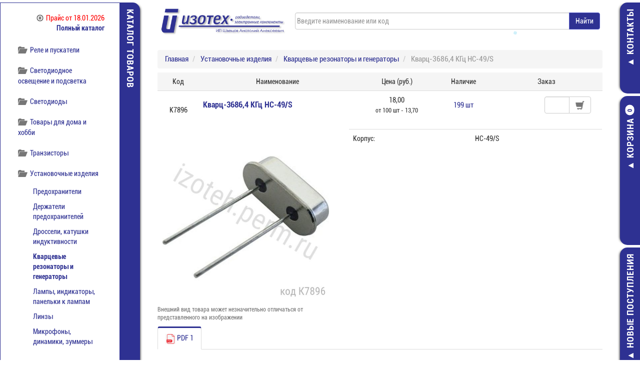

--- FILE ---
content_type: text/html
request_url: https://izoteh.perm.ru/default.asp?gr=64&kid=139&id=100007896
body_size: 27054
content:

<!DOCTYPE html>
<html lang="ru">
  <head>    
    <meta charset="windows-1251" />
    <meta http-equiv="X-UA-Compatible" content="IE=edge" />
    <meta name="viewport" content="width=device-width, initial-scale=1" />

    <title>Кварц-3686,4 КГц HC-49/S </title>
    
      <meta name="description" content="Кварц-3686,4 КГц HC-49/S  - фото, описание, технические характеристики, цена, наличие на складе в Перми" />
      <meta name="keywords" content="кварц 3686,4 кгц hc 49 s  кварцевые резонаторы и генераторы установочные изделия" />
    
    <meta name="yandex-verification" content="76961b84ab5e76da" />
    <meta name="wot-verification" content="c1e3ee155b3007a96562" />
	<meta name="Access-Control-Allow-Origin" content="*" />
    <meta name="Access-Control-Allow-Headers" content="*" />
    
      <link rel="canonical" href="https://izoteh.perm.ru/default.asp?gr=64&kid=139&id=100007896"/>
    
	<link rel="icon" href="favicon.svg" type="image/svg+xml">
    <link rel="stylesheet" type="text/css" href="css/bootstrap.min.css" />    
    <link rel="stylesheet" type="text/css" href="css/bootstrap-slider.min.css" />
    <link rel="stylesheet" type="text/css" href="css/style.min.css?v=4.11" />    
    
    <!--[if lt IE 9]>
      <script defer src="https://oss.maxcdn.com/libs/html5shiv/3.7.0/html5shiv.js"></script>
      <script defer src="https://oss.maxcdn.com/libs/respond.js/1.4.2/respond.min.js"></script>
    <![endif]-->
    <script defer src="js/jquery-3.3.1.min.js"></script>
    <script defer src="js/bootstrap.min.js"></script>
    <script defer src="js/jasny-bootstrap.min.js"></script>
    <script defer src="js/jquery.mousewheel.min.js"></script>
    <script defer src="js/jquery.jcarousel.min.js"></script>    
    <script defer src="js/bootstrap-slider.min.js"></script>
    
      <script defer src="js/jquery.gdocsviewer.min.js?v=1.1"></script>
    	
    <script defer src="js/JScript.min.js?v=3.72"></script>	
  </head>
  <body>
    <div id="main">
      <div id="left-sidebar">
  <div id="left-sidebar-1">
    <div id="left-sidebar-1_inner">
      <div class="container-flud">
	    <div class="price">
          <a href="./sklad/Sklad_izoteh.xls" download><img class="icon" data-src="images/download-gray.png" alt="" style="padding-right:5px;margin-top:-3px">Прайс<span>&nbsp;от&nbsp;18.01.2026</span></a>
        </div>
        <div class="row">
          <div class='col-xs-12 text-right'>
            <a href='default.asp?m=2'><b>Полный каталог</b></a>
          </div>
          <div class="col-xs-12">
            <ul id='menu'>
              <li><h5><img class='icon' data-src='images/folder-open-gray.png' alt='' style='padding-right:5px;margin-top:-3px' />Диоды</h5><ul><li><a href='default.asp?gr=62&kid=342'>Стабилитроны импортные</a></li><li><a href='default.asp?gr=62&kid=142'>Диоды импортные</a></li><li><a href='default.asp?gr=62&kid=130'>Диоды отечественные</a></li><li><a href='default.asp?gr=62&kid=231'>Силовые диоды отечественные</a></li><li><a href='default.asp?gr=62&kid=349'>Силовые модули отечественные</a></li></ul></li><li><h5><img class='icon' data-src='images/folder-open-gray.png' alt='' style='padding-right:5px;margin-top:-3px' />Индикаторы и дисплеи</h5><ul><li><a href='default.asp?gr=300000005&kid=232'>Жидкокристаллические индикаторы</a></li></ul></li><li><h5><img class='icon' data-src='images/folder-open-gray.png' alt='' style='padding-right:5px;margin-top:-3px' />Инструмент</h5><ul><li><a href='default.asp?gr=77&kid=400'>Бокорезы, Пассатижи, Плоскогубцы</a></li><li><a href='default.asp?gr=77&kid=364'>Инструмент для обжима и обработки кабеля</a></li><li><a href='default.asp?gr=77&kid=176'>Инструмент специальный</a></li><li><a href='default.asp?gr=77&kid=375'>Наборы инструментов</a></li><li><a href='default.asp?gr=77&kid=402'>Отвертки</a></li><li><a href='default.asp?gr=77&kid=401'>Пинцеты</a></li></ul></li><li><h5><img class='icon' data-src='images/folder-open-gray.png' alt='' style='padding-right:5px;margin-top:-3px' />Источники питания</h5><ul><li><a href='default.asp?gr=300000007&kid=339'>AC-DC преобразователи напряжения</a></li><li><a href='default.asp?gr=300000007&kid=300000020'>DC-DC преобразователи напряжения</a></li><li><a href='default.asp?gr=300000007&kid=300000017'>Аксессуары для источников питания</a></li><li><a href='default.asp?gr=300000007&kid=300000013'>Источники постоянного тока</a></li></ul></li><li><h5><img class='icon' data-src='images/folder-open-gray.png' alt='' style='padding-right:5px;margin-top:-3px' />Кабельная продукция</h5><ul><li><a href='default.asp?gr=81&kid=284'>Провода и кабели</a></li><li><a href='default.asp?gr=81&kid=285'>Шлейф</a></li></ul></li><li><h5><img class='icon' data-src='images/folder-open-gray.png' alt='' style='padding-right:5px;margin-top:-3px' />Книги</h5><ul><li><a href='default.asp?gr=66&kid=140'>Книги и справочники по радиоэлектронике</a></li></ul></li><li><h5><img class='icon' data-src='images/folder-open-gray.png' alt='' style='padding-right:5px;margin-top:-3px' />Коммутация импортная</h5><ul><li><a href='default.asp?gr=71&kid=179'>Аудио и видео разъемы и переходники</a></li><li><a href='default.asp?gr=71&kid=167'>Вентиляторы</a></li><li><a href='default.asp?gr=71&kid=165'>Выключатели, тумблеры, кнопки</a></li><li><a href='default.asp?gr=71&kid=181'>Джамперы, тестовые зажимы</a></li><li><a href='default.asp?gr=71&kid=163'>Клеммники</a></li><li><a href='default.asp?gr=71&kid=306'>Клеммники WIELAND</a></li><li><a href='default.asp?gr=71&kid=162'>Клеммы, наконечники, тип 'Banana'</a></li><li><a href='default.asp?gr=71&kid=170'>Крепеж для кабеля</a></li><li><a href='default.asp?gr=71&kid=203'>Кроссы и патч-панели</a></li><li><a href='default.asp?gr=71&kid=172'>Панели под микросхемы</a></li><li><a href='default.asp?gr=71&kid=177'>Переходники</a></li><li><a href='default.asp?gr=71&kid=166'>Разъемы 220В</a></li><li><a href='default.asp?gr=71&kid=153'>Разъемы CENTRONICS, TELCO</a></li><li><a href='default.asp?gr=71&kid=159'>Разъемы DIN 41612</a></li><li><a href='default.asp?gr=71&kid=152'>Разъёмы D-SUB, корпуса</a></li><li><a href='default.asp?gr=71&kid=155'>Разъемы IDC, IDM, BH, DIP</a></li><li><a href='default.asp?gr=71&kid=371'>Разъемы MD и МС</a></li><li><a href='default.asp?gr=71&kid=238'>Разъемы USB, IEEE, переходники</a></li><li><a href='default.asp?gr=71&kid=154'>Разъемы V35, Z-Pack</a></li><li><a href='default.asp?gr=71&kid=312'>Разъемы для сотовых телефонов</a></li><li><a href='default.asp?gr=71&kid=158'>Разъемы для штырьевых соединителей</a></li><li><a href='default.asp?gr=71&kid=175'>Разъемы и переходники высокочастотные</a></li><li><a href='default.asp?gr=71&kid=164'>Разъемы круглые</a></li><li><a href='default.asp?gr=71&kid=161'>Разъемы низковольтного питания</a></li><li><a href='default.asp?gr=71&kid=384'>Разъемы силовые</a></li><li><a href='default.asp?gr=71&kid=160'>Слоты и краевые разъемы</a></li><li><a href='default.asp?gr=71&kid=219'>Считыватели карт</a></li><li><a href='default.asp?gr=71&kid=174'>Телефонные и RJ 45 шнуры и переходники</a></li><li><a href='default.asp?gr=71&kid=173'>Телефонные разъемы и RJ-45</a></li><li><a href='default.asp?gr=71&kid=369'>Шнуры и переходники SCSI</a></li><li><a href='default.asp?gr=71&kid=178'>Шнуры, кабели</a></li><li><a href='default.asp?gr=71&kid=156'>Штыревые соединители</a></li></ul></li><li><h5><img class='icon' data-src='images/folder-open-gray.png' alt='' style='padding-right:5px;margin-top:-3px' />Коммутация отечественная</h5><ul><li><a href='default.asp?gr=65&kid=317'>Блоки зажимов, колодки</a></li><li><a href='default.asp?gr=65&kid=218'>Герконы</a></li><li><a href='default.asp?gr=65&kid=201'>Переключатели, кнопки, тумблеры</a></li><li><a href='default.asp?gr=65&kid=137'>Соединители, разъемы</a></li></ul></li><li><h5><img class='icon' data-src='images/folder-open-gray.png' alt='' style='padding-right:5px;margin-top:-3px' />Компоненты беспроводной связи</h5><ul><li><a href='default.asp?gr=300000003&kid=356'>Модули/Модемы</a></li><li><a href='default.asp?gr=300000003&kid=440'>Аксессуары</a></li><li><a href='default.asp?gr=300000003&kid=280'>Антенны</a></li></ul></li><li><h5><img class='icon' data-src='images/folder-open-gray.png' alt='' style='padding-right:5px;margin-top:-3px' />Конденсаторы</h5><ul><li><a href='default.asp?gr=63&kid=132'>Конденсаторы постоянные</a></li><li><a href='default.asp?gr=63&kid=150'>ЧИП конденсаторы</a></li><li><a href='default.asp?gr=63&kid=475'>Конденсаторы керамические</a></li><li><a href='default.asp?gr=63&kid=133'>Конденсаторы переменные</a></li><li><a href='default.asp?gr=63&kid=476'>Конденсаторы полимерные</a></li><li><a href='default.asp?gr=63&kid=417'>Конденсаторы пусковые</a></li><li><a href='default.asp?gr=63&kid=200'>Точные конденсаторы К71-7</a></li></ul></li><li><h5><img class='icon' data-src='images/folder-open-gray.png' alt='' style='padding-right:5px;margin-top:-3px' />Корпусные изделия</h5><ul><li><a href='default.asp?gr=394&kid=397'>Короба для кабеля</a></li><li><a href='default.asp?gr=394&kid=398'>Корпуса для батареек</a></li><li><a href='default.asp?gr=394&kid=395'>Корпуса для РЭА</a></li><li><a href='default.asp?gr=394&kid=396'>Лотки и кассетницы</a></li></ul></li><li><h5><img class='icon' data-src='images/folder-open-gray.png' alt='' style='padding-right:5px;margin-top:-3px' />Материалы и комплектующие</h5><ul><li><a href='default.asp?gr=69&kid=149'>Материалы для пайки</a></li><li><a href='default.asp?gr=69&kid=443'>Изоляционные материалы</a></li><li><a href='default.asp?gr=69&kid=194'>Метизы</a></li><li><a href='default.asp?gr=69&kid=256'>Стеклотекстолит</a></li><li><a href='default.asp?gr=69&kid=431'>Трубка ПВХ и силиконовая</a></li><li><a href='default.asp?gr=69&kid=209'>Трубка термоусадочная</a></li><li><a href='default.asp?gr=69&kid=444'>Химия</a></li></ul></li><li><h5><img class='icon' data-src='images/folder-open-gray.png' alt='' style='padding-right:5px;margin-top:-3px' />Микросхемы</h5><ul><li><a href='default.asp?gr=1&kid=141'>Микросхемы импортные</a></li><li><a href='default.asp?gr=1&kid=90'>Микросхемы отечественные 3 разр.</a></li><li><a href='default.asp?gr=1&kid=111'>Микросхемы отечественные 4 разр.</a></li></ul></li><li><h5><img class='icon' data-src='images/folder-open-gray.png' alt='' style='padding-right:5px;margin-top:-3px' />Оптоэлектроника</h5><ul><li><a href='default.asp?gr=300000014&kid=341'>Оптопары импортные</a></li><li><a href='default.asp?gr=300000014&kid=223'>Оптопары отечественные</a></li></ul></li><li><h5><img class='icon' data-src='images/folder-open-gray.png' alt='' style='padding-right:5px;margin-top:-3px' />Паяльное оборудование</h5><ul><li><a href='default.asp?gr=83&kid=295'>Антистатика</a></li><li><a href='default.asp?gr=83&kid=292'>Жала и насадки</a></li><li><a href='default.asp?gr=83&kid=405'>Комплектующие к паяльным станциям</a></li><li><a href='default.asp?gr=83&kid=291'>Паяльники, термофены</a></li><li><a href='default.asp?gr=83&kid=290'>Паяльные станции</a></li></ul></li><li><h5><img class='icon' data-src='images/folder-open-gray.png' alt='' style='padding-right:5px;margin-top:-3px' />Приборы</h5><ul><li><a href='default.asp?gr=68&kid=233'>Датчики</a></li><li><a href='default.asp?gr=68&kid=435'>Измерители R, L, C</a></li><li><a href='default.asp?gr=68&kid=442'>Измерительные головки</a></li><li><a href='default.asp?gr=68&kid=351'>Источники питания лабораторные</a></li><li><a href='default.asp?gr=68&kid=429'>Клещи электроизмерительные</a></li><li><a href='default.asp?gr=68&kid=433'>Мультиметры, тестеры и аксессуары</a></li><li><a href='default.asp?gr=68&kid=438'>Оптические приспособления</a></li><li><a href='default.asp?gr=68&kid=406'>Осциллографы и аксессуары</a></li><li><a href='default.asp?gr=68&kid=408'>Приборы для измерения неэлектрических величин</a></li><li><a href='default.asp?gr=68&kid=437'>Промышленная автоматика</a></li><li><a href='default.asp?gr=68&kid=213'>Средства разработки и отладки</a></li></ul></li><li><h5><img class='icon' data-src='images/folder-open-gray.png' alt='' style='padding-right:5px;margin-top:-3px' />Резисторы</h5><ul><li><a href='default.asp?gr=70&kid=151'>Постоянные резисторы до 2 Вт</a></li><li><a href='default.asp?gr=70&kid=258'>Постоянные резисторы от 2 Вт</a></li><li><a href='default.asp?gr=70&kid=206'>Прецизионные резисторы</a></li><li><a href='default.asp?gr=70&kid=100000002'>ЧИП резисторные сборки</a></li><li><a href='default.asp?gr=70&kid=186'>ЧИП резисторы</a></li><li><a href='default.asp?gr=70&kid=228'>Варисторы</a></li><li><a href='default.asp?gr=70&kid=183'>Переменные резисторы</a></li><li><a href='default.asp?gr=70&kid=204'>Резисторные сборки</a></li><li><a href='default.asp?gr=70&kid=185'>Термоконтакторы, термисторы, термопары</a></li><li><a href='default.asp?gr=70&kid=184'>Терморезисторы</a></li><li><a href='default.asp?gr=70&kid=216'>Фоторезисторы</a></li></ul></li><li><h5><img class='icon' data-src='images/folder-open-gray.png' alt='' style='padding-right:5px;margin-top:-3px' />Реле и пускатели</h5><ul><li><a href='default.asp?gr=300000009&kid=230'>Реле импортные</a></li><li><a href='default.asp?gr=300000009&kid=138'>Реле отечественные</a></li></ul></li><li><h5><img class='icon' data-src='images/folder-open-gray.png' alt='' style='padding-right:5px;margin-top:-3px' />Светодиодное освещение и подсветка</h5><ul><li><a href='default.asp?gr=376&kid=412'>Светодиодные ленты, линейки, модули</a></li><li><a href='default.asp?gr=376&kid=300000023'>Автомобильное светодиодное освещение</a></li><li><a href='default.asp?gr=376&kid=300000028'>Аксесcуары для светодиодных лент</a></li><li><a href='default.asp?gr=376&kid=380'>Лампы, светильники светодиодные</a></li><li><a href='default.asp?gr=376&kid=378'>Сигнальные и осветительные модули</a></li><li><a href='default.asp?gr=376&kid=445'>Украшения светодиодные</a></li><li><a href='default.asp?gr=376&kid=423'>Фонари светодиодные</a></li></ul></li><li><h5><img class='icon' data-src='images/folder-open-gray.png' alt='' style='padding-right:5px;margin-top:-3px' />Светодиоды</h5><ul><li><a href='default.asp?gr=300000015&kid=377'>Светодиоды выводные</a></li><li><a href='default.asp?gr=300000015&kid=300000025'>ЧИП светодиоды</a></li><li><a href='default.asp?gr=300000015&kid=300000001'>Вторичная оптика</a></li><li><a href='default.asp?gr=300000015&kid=415'>Держатели для светодиодов</a></li><li><a href='default.asp?gr=300000015&kid=300000024'>Мощные светодиоды</a></li><li><a href='default.asp?gr=300000015&kid=416'>Печатные платы для мощных светодиодов</a></li><li><a href='default.asp?gr=300000015&kid=381'>Светодиодные индикаторы</a></li></ul></li><li><h5><img class='icon' data-src='images/folder-open-gray.png' alt='' style='padding-right:5px;margin-top:-3px' />Товары для дома и хобби</h5><ul><li><a href='default.asp?gr=84&kid=305'>Мастер Кит</a></li><li><a href='default.asp?gr=84&kid=436'>Бытовая электроника</a></li><li><a href='default.asp?gr=84&kid=420'>Запчасти для р/у моделей</a></li><li><a href='default.asp?gr=84&kid=421'>Конструкторы / Компоненты робототехники</a></li><li><a href='default.asp?gr=84&kid=422'>Магниты</a></li></ul></li><li><h5><img class='icon' data-src='images/folder-open-gray.png' alt='' style='padding-right:5px;margin-top:-3px' />Транзисторы</h5><ul><li><a href='default.asp?gr=61&kid=143'>Транзисторы импортные</a></li><li><a href='default.asp?gr=61&kid=129'>Транзисторы отечественные</a></li></ul></li><li id='64'><h5><img class='icon' data-src='images/folder-open-gray.png' alt='' style='padding-right:5px;margin-top:-3px' />Установочные изделия</h5><ul class='active'><li><a href='default.asp?gr=64&kid=136'>Предохранители</a></li><li><a href='default.asp?gr=64&kid=261'>Держатели предохранителей</a></li><li><a href='default.asp?gr=64&kid=245'>Дроссели, катушки индуктивности</a></li><li class='active'><a href='default.asp?gr=64&kid=139'>Кварцевые резонаторы и генераторы</a></li><li><a href='default.asp?gr=64&kid=135'>Лампы,  индикаторы,  панельки к лампам</a></li><li><a href='default.asp?gr=64&kid=264'>Линзы</a></li><li><a href='default.asp?gr=64&kid=246'>Микрофоны, динамики, зуммеры</a></li><li><a href='default.asp?gr=64&kid=265'>Радиаторы, охладители</a></li><li><a href='default.asp?gr=64&kid=296'>Радиолампы</a></li><li><a href='default.asp?gr=64&kid=266'>Разрядники</a></li><li><a href='default.asp?gr=64&kid=267'>Ручки</a></li><li><a href='default.asp?gr=64&kid=240'>Трансформаторы</a></li><li><a href='default.asp?gr=64&kid=239'>Ферриты</a></li><li><a href='default.asp?gr=64&kid=281'>Электродвигатели</a></li></ul></li><li><h5><img class='icon' data-src='images/folder-open-gray.png' alt='' style='padding-right:5px;margin-top:-3px' />Элементы питания</h5><ul><li><a href='default.asp?gr=73&kid=191'>Батарейки</a></li><li><a href='default.asp?gr=73&kid=190'>Аккумуляторы</a></li><li><a href='default.asp?gr=73&kid=212'>Аккумуляторы необслуживаемые</a></li><li><a href='default.asp?gr=73&kid=196'>Зарядные устройства</a></li><li><a href='default.asp?gr=73&kid=225'>Литиевые элементы</a></li><li><a href='default.asp?gr=73&kid=241'>Фото и спецэлементы</a></li></ul></li>
            </ul>
          </div>
          <div class='col-xs-12 text-right'>
            <a href='default.asp?m=2'><b>Полный каталог</b></a>
          </div>
        </div>
      </div>
    </div>
    <div id="left-sidebar-1_header">
      <h3>КАТАЛОГ ТОВАРОВ</h3>
      <div class="arrow"></div>
    </div>
    <div id="left-sidebar-1_click" class="clearfix"></div>
  </div>
</div>
<div id="right-sidebar">
  <div id="right-sidebar-1">
    <div id="right-sidebar-1_inner">
      <div class="container-flud">
        <div class="row">
          <div class="col-xs-12">
            <p>
              <img class="icon text-left" data-src="images/phone-gray.png" alt="" />
              (342)&nbsp;205&ndash;59&ndash;01<br />
              ул.Дзержинского, д.1, корпус&nbsp;60 Б<br />
              пн-пт: с 8:30 до 17:30<br />
              <img class="icon" data-src="images/card.jpg" title="Оплата банковской картой" style="padding-right:5px" /><img class="icon" data-src="images/cash.jpg" title="Оплата наличными" style="padding-right:5px" /><img class="icon" data-src="images/bank.jpg" title="Безналичный расчет" style="padding-right:5px" /><img class="icon" data-src="images/online.jpg" title="Онлайн оплата" />
            </p>
          </div>		  
          <div class="col-xs-10">
            <p><a href="default.asp?m=4"><b>Показать все контакты</b></a></p>
          </div>
          <div class="col-xs-2">
            <a href="mailto:sale@izoteh.perm.ru"><img class="icon text-right" data-src="images/mail-gray.png" alt="" /></a>
          </div>
        </div>
      </div>
    </div>
    <div id="right-sidebar-1_header"><h3>КОНТАКТЫ</h3></div>
    <div id="right-sidebar-1_click" class="clearfix"></div>
  </div>
  <div id="right-sidebar-2">
    <div id="right-sidebar-2_inner">
      <div class="container-flud">
        <div class="row">
          
            <div class="col-xs-12 text-center">
              <a href="default.asp?m=8" class="btn btn-default">
                <img class='icon' data-src='images/cart-gray.png' alt='' />
                
                <b id="inCart">Ваша корзина пуста</b>
              </a>
            </div>          
          
          <div class="col-xs-12 padding"></div>
          <div class="col-xs-12">
            
              <form class="form-horizontal" role="form" action="default.asp?m=13" method="post">
                <div class="form-group">
                  <label for="inputEmail" class="col-xs-12 col-sm-3 control-label">Email:</label>
                  <div class="col-xs-12 col-sm-9">
                    <input type="email" name="email" class="form-control" id="inputEmail" placeholder="Email" maxlength="60" onkeyup="return premail(this);" onchange="return premail(this);" />
                  </div>
                </div>
                <div class="form-group">
                  <label for="inputPassword" class="col-xs-12 col-sm-3 control-label">Пароль:</label>
                  <div class="col-xs-12 col-sm-9">
                    <input type="password" name="password" class="form-control" id="inputPassword" placeholder="Пароль" maxlength="60" />
                  </div>
                </div>
                <div class="form-group">
                  <div class="col-xs-12 col-sm-offset-1 col-sm-6">
                    <a href="default.asp?m=11" class="btn btn-link" ><b>Регистрация</b></a>
                  </div>
                  <div class="col-xs-12 col-sm-5">
                    <button class="btn btn-primary" name="Action" value="UserAuthentification">Войти</button>
                  </div>
                </div>
              </form>
            
          </div>
        </div>
      </div>
    </div>
    <div id="right-sidebar-2_header">
      <h3>КОРЗИНА<span id="inCartDbl" class="badge">0</span></h3>
    </div>
    <div id="right-sidebar-2_click" class="clearfix"></div>
  </div>
  <div id="right-sidebar-3">
    <div id="right-sidebar-3_inner">
      <div class='wrapper'>
        <div class='jcarousel-wrapper'>
          <div class='jcarousel'>
            <ul id="latest" style="height:220px;"></ul>
          </div>
          <a href='#' class='jcarousel-control-prev'><img data-src="images/chevron-left-gray.png" alt="" /></a>
          <a href='#' class='jcarousel-control-next'><img data-src="images/chevron-right-gray.png" alt="" /></a>
        </div>
      </div>
      <div class="text-right"><a href='default.asp?m=3'><b>Все поступления</b></a></div>
    </div>
    <div id="right-sidebar-3_header"><h3>НОВЫЕ ПОСТУПЛЕНИЯ</h3></div>
    <div id="right-sidebar-3_click" class="clearfix"></div>
  </div>
  <div id="right-sidebar-4">
    <div id="right-sidebar-4_inner">
      <div class='wrapper'>
        <div class='jcarousel-wrapper'>
          <div class='jcarousel'>
            <ul id="sales" style="height:320px;"></ul>
          </div>
          <a href='#' class='jcarousel-control-prev'><img data-src="images/chevron-left-gray.png" alt="" /></a>
          <a href='#' class='jcarousel-control-next'><img data-src="images/chevron-right-gray.png" alt="" /></a>
        </div>
      </div>
      <div class="text-right"><a href='default.asp?m=6'><b>Все предложения</b></a></div>
    </div>
    <div id="right-sidebar-4_header"><h3>ЦЕНА СНИЖЕНА</h3></div>
    <div id="right-sidebar-4_click" class="clearfix"></div>
  </div>
</div>
<div id="header" class="container-fluid">  
  <div class="logo">
    <a href="/"><img alt="Радиодетали и электронные компоненты - Изотех" data-src="images/Logo_Izoteh.png" title="Изотех - Радиодетали электронные компоненты" /></a>
  </div>
  <div class="search">
    <form action="default.asp">
      <div class="input-group">
        <input id="search" autocomplete="off" class="form-control" name="search" type="text" maxlength="50" placeholder="Введите наименование или код" value="" />
        <div id="box" style="display:none;"></div>
        <span class="input-group-btn">
          <input type="submit" title="Начать поиск" value="Найти" class="btn btn-primary" />
        </span>
      </div>
    </form>
  </div>
</div>
<div id="content" class="container-fluid">
  <!--<div class="bg-danger padding">
    <b style="color:red">Внимание! 14 марта (пятница) работаем с 8:30 до 16:00. В остальные дни без изменений.</b>
  </div>
  <div class="padding"></div>-->
  <div class="row">
    <div class="col-xs-12">
      
        <ol itemscope itemtype="http://schema.org/BreadcrumbList" class="breadcrumb">
          <li itemprop="itemListElement" itemscope itemtype="http://schema.org/ListItem">
            <a itemprop="item" href="default.asp">
              <span itemprop="name">Главная</span>
            </a>
            <meta itemprop="position" content="1" />
          </li>
          <li itemprop="itemListElement" itemscope itemtype="http://schema.org/ListItem">
            <a itemprop="item" href="default.asp?gr=64">
              <span itemprop="name">Установочные изделия</span>
            </a>
            <meta itemprop="position" content="2" />
          </li>
          <li itemprop="itemListElement" itemscope itemtype="http://schema.org/ListItem">
            <a itemprop="item" href="default.asp?gr=64&amp;kid=139">
              <span itemprop="name">Кварцевые резонаторы и генераторы</span>
            </a>
            <meta itemprop="position" content="3" />
          </li>
          <li itemprop="itemListElement" itemscope itemtype="http://schema.org/ListItem" class="active">
            <!--<a itemprop="item" href="default.asp?gr=64&amp;kid=139&amp;id=100007896">-->
              <span itemprop="name">Кварц-3686,4 КГц  HC-49/S  </span>
            <!--</a>-->
            <meta itemprop="position" content="4" />
          </li>
        </ol>		
        
    <div itemscope itemtype="http://schema.org/Product" class="hidden">
      <div itemprop="name">Кварц-3686,4 КГц  HC-49/S  </div>
      <div itemprop="category">Установочные изделия / Кварцевые резонаторы и генераторы</div>
      <img src='https://izoteh.perm.ru/GoodsRes/images/img100007896_18425.jpg' alt='Кварц-3686,4 КГц  HC-49/S ' itemprop='image' />
          <div itemprop="offers" itemscope itemtype="http://schema.org/AggregateOffer">
            <span itemprop="lowPrice">18.00</span>
            <span itemprop="priceCurrency">RUR</span>
            <span itemprop="availability">В наличии</span>
          </div>
        <div itemprop='description'>Фото, описание, технические характеристики, цены и наличие на складе</div>
    </div>
  
  <table class="table catalog">
    <thead>
      <tr class="tableName">
        <td class="text-center hidden-xs">Код</td>
        <td class="text-center hidden-xs">Наименование</td>
        <td class="text-center hidden-xs">Цена (руб.)</td>
        <td class="text-center hidden-xs">Наличие</td>
        <td class="text-center hidden-xs">Заказ</td>
        <td colspan="5" class="visible-xs">
          <h2>
            <b>Кварц-3686,4 КГц  HC-49/S </b><br/> 
          </h2>
        </td>
      </tr>
    </thead>
    <tbody>
      <tr class=" visible-xs">
        <td colspan="4" class="visible-xs">
          <table class="table table-hover">
            <tbody>
              <tr class="">
                <td class="text-center">Код:</td>
                <td class="text-center">К7896</td>
              </tr>
              <tr class="">
                <td class="text-center">Цена:</td>
                <td class="text-center" title=""><span class='text-nowrap'>18,00</span><br /><span class='text-nowrap small'>от 100 шт - 13,70</span></td>
              </tr>
              <tr class="">
                <td class="text-center">Наличие:</td>
                <td class="text-center text-nowrap" style="color:#2e3192">199&nbsp;шт</td>
              </tr>
            </tbody>
          </table>
        </td>
      </tr>
      <tr class="">
        <td class="text-center hidden-xs"><br>К7896</td>
        <td class="name hidden-xs">
		  
		    <h1><b>Кварц-3686,4 КГц  HC-49/S </b><br/><span style="color:#333"> </span></h1>
		  
        </td>
        <td class="text-center hidden-xs" title=""><span class='text-nowrap'>18,00</span><br /><span class='text-nowrap small'>от 100 шт - 13,70</span></td>
        <td class="text-center hidden-xs" style="color:#2e3192">199&nbsp;шт</td>
        <td class="text-right text-nowrap">
		  
		    <form id="id-100007896" method="POST" action="javascript:void(null);" onsubmit="addToCart();" class="form form-inline addToCart col-md-12">
		  
            <input type="hidden" name="GoodId" value="100007896" />
            <input type="hidden" name="SessionID" value="" />
            <div class="input-group">
              <input class="form-control quantity" type="text" name="quan" maxlength="4" size="4" onkeyup="return proverka(this);" onchange="return proverka(this);" />
              <span class='input-group-btn'>
                <button class="btn btn-default" type="submit"><img data-src="images/cart-gray.png" height='18' class="hidden-xs" alt="" /><span class="visible-xs"><img data-src="images/cart-gray.png" alt="" height="18" />&nbsp;Добавить в корзину</span></button>
              </span>
            </div>
          </form>
          
        </td>
      </tr>
    </tbody>
  </table>
  
  <div class="row">
    <div class='col-sm-5' itemscope itemtype='http://schema.org/ImageObject'><img class='zoomi' src='https://izoteh.perm.ru/GoodsRes/images/img100007896_18425.jpg' alt='Кварц-3686,4 КГц  HC-49/S ' title='Кварц-3686,4 КГц  HC-49/S ' itemprop='contentUrl' /><p style='font-size:smaller;color:#777'>Внешний вид товара может незначительно отличаться от представленного на изображении</p></div><div class='col-sm-7'>
    <table class="table table-hover">
      <tbody>
        
          <tr>
            <td>Корпус:</td>
            <td colspan="2">HC-49/S</td>
          </tr>
        
      </tbody>
    </table>
    </div>
  </div>
  <ul class='nav nav-tabs'><li class='active'><a href='#100007896_3494' data-toggle='tab'><img height='20' title='Технические характеристики и документация' src='images/pdf.png'>&nbsp;PDF&nbsp;1</a></li></ul><div class='tab-content'><div class='tab-pane active' id='100007896_3494'><div class='table-responsive'><object><embed src='/GoodsRes/100007896_3494.pdf#toolbar=0' width='100%' height='800' /></object></div></div></div>
    </div>
  </div>
  <!--noindex-->
    <div id="toTop"><b style="font-size:34px;text-decoration:none;">^</b><br />наверх</div>
  <!--/noindex-->
  <div id="modalWindow"></div>
</div><div id="footer" class="container-fluid">
  <div class="row">
    <div class="hidden-xs col-sm-1">
      <ul>
          <li>
              <a data-toggle="modal" data-target="#sout">СОУТ</a>
          </li>
      </ul>      
    </div>
    <div class="col-xs-4 col-sm-2">
      <a href="//vk.com/izoteh" target="_blank" title="Изотех Вконтакте" rel="nofollow"><img data-src="images/vk.png" alt="Изотех Вконтакте" title="Изотех Вконтакте" /></a>
	  <a href="//t.me/radiodetaliizoteh" target="_blank" title="Изотех Telegram" rel="nofollow"><img data-src="images/Telegram.png" alt="Изотех Telegram" title="Изотех Telegram" /></a>
    </div>
    <div class="hidden-xs col-sm-5 text-right">
      <img data-src="images/Logo_Izoteh_white.png" alt="Изотех" title="Изотех" />
    </div>
    <div class="col-xs-8 col-sm-4">
      <p>2010&nbsp;-&nbsp;2026&nbsp;&copy;&nbsp;ООО&nbsp;&laquo;Изотех&raquo;&nbsp;/ ИП&nbsp;Швецов&nbsp;Анатолий&nbsp;Алексеевич<br />
	  г.Пермь,&nbsp;ул.Дзержинского,&nbsp;д.1&nbsp;корпус&nbsp;60</p>
	</div>	
  </div>
</div>
<div class="modal fade" id="Agreement" tabindex="-1" role="dialog" aria-labelledby="AgreementModalLabel">
    <div class="modal-dialog modal-lg" role="document">
        <div class="modal-content">
            <div class="modal-header">
                <button type="button" class="close" data-dismiss="modal" aria-label="Close"><span aria-hidden="true">&times;</span></button>
                <h3 class="modal-title" id="AgreementModalLabel">ПОЛЬЗОВАТЕЛЬСКОЕ СОГЛАШЕНИЕ</h3>
            </div>
            <div class="modal-body">
                <p>Настоящий документ «Пользовательское соглашение» представляет собой предложение ООО «ИЗОТЕХ», заключить договор на изложенных ниже условиях Соглашения.</p>
                <p>1.Общие положения Пользовательского соглашения<br />
                    В настоящем документе и вытекающих или связанным с ним отношениях Сторон применяются следующие термины и определения:</p>
                <p>а) Платформа — программно-аппаратные средства, интегрированные с Сайтом Администрации;</p>
                <p>б) Пользователь — дееспособное физическое лицо, присоединившееся к настоящему Соглашению в собственном интересе либо выступающее от имени и в интересах представляемого им юридического лица.</p>
                <p>в) Сайт Администрации/ Сайт — интернет-сайты, размещенные в домене izoteh.perm.ru и его поддоменах.</p>
                <p>г) Сервис — комплекс услуг и лицензия, предоставляемые Пользователю с использованием Платформы.</p>
                <p>д) Соглашение — настоящее соглашение со всеми дополнениями и изменениями.</p>
                <p>Под Администрацией Сайта «ИЗОТЕХ» (ранее и далее – Администрация Сайта или Администрация) в настоящих Правилах и иных специальных документах, размещенных на Сайте, понимается Общество с ограниченной ответственностью «ИЗОТЕХ», юридическое лицо, созданное по законодательству Российской Федерации и зарегистрированное по адресу: 614990, г.Пермь, ул.Дзержинского, д.1, корп. 60, литер Б</p>
                <p>Использование Вами Сервиса любым способом и в любой форме в пределах его объявленных функциональных возможностей, включая:</p>
                <p>просмотр размещенных на Сайте материалов;</p>
                <p>регистрация и/или авторизация на Сайте;</p>
                <p>размещение или отображение на Сайте любых материалов, включая но не ограничиваясь такими как: тексты, гипертекстовые ссылки, изображения, аудио и видео- файлы, сведения и/или иная информация; создает договор на условиях настоящего Соглашения в соответствии с положениями ст.437 и 438 Гражданского кодекса Российской Федерации.</p>
                <p>Воспользовавшись любой из указанных выше возможностей по использованию Сервиса Вы подтверждаете, что:</p>
                <p>а) Ознакомились с условиями настоящего Соглашения в полном объеме до начала использования Сервиса.</p>
                <p>б) Принимаете все условия настоящего Соглашения в полном объеме без каких-либо изъятий и ограничений с вашей стороны и обязуетесь их соблюдать или прекратить использование Сервиса. Если вы не согласны с условиями настоящего Соглашения или не имеете права на заключение договора на их основе, Вам следует незамедлительно прекратить любое использование Сервиса.</p>
                <p>izoteh.perm.ru является веб-сервисом, предоставляющим посетителям возможность просматривать опубликованные для неограниченного круга лиц текстово-графические и видео материалы. Все существующие на данный момент службы, а также любое развитие их и/или добавление новых являются предметом настоящего Соглашения.</p>
                <p>2.Согласие с обработкой персональных данных<br />
                    Присоединяясь к условиям настоящего Соглашения, в соответствии с требованиями Федерального Закона РФ от 27.07.2006 № 152-ФЗ «О защите персональных данных», Вы даете согласие ООО «ИЗОТЕХ» (614990, г.Пермь, ул.Дзержинского, д.1, корп. 60, литер Б ) на обработку своих персональных данных. Вы подтверждаете, что ознакомлены с Политикой организации обработки персональных данных ООО «ИЗОТЕХ», расположенной по адресу: https://izoteh.perm.ru/Politics.asp </p>
                <p>Условия предоставления и обработки персональных данных:</p>
                <p>• Объем собираемых данных при посещении Сайта: файлы cookie, IP-адрес, используемый для посещения Сайта.</p>
                <p>• Объем дополнительно предоставляемых персональных данных при регистрации на Сайте: фамилия, имя, электронный почтовый адрес, номер телефона, адрес личного сайта или сайта работодателя.</p>
                <p>• Цель обработки персональных данных: идентификация пользователя при отправлении им вопроса, заказа обратного звонка или текстовой заявки на получение оферты посредством Сервиса, получение ответа на заданный вопрос, получение уведомлений, информационных рассылок и иной информации от Сайта.</p>
                <p>• Перечень действий с персональными данными: сбор, запись, обработка, корректировка, с использованием средств автоматизации, систематизация, накопление, хранение в электронном виде, извлечение, обезличивание, блокирование, удаление, уничтожение;</p>
                <p>• Срок хранения персональных данных: не менее одного года, либо до письменного отзыва субъектом персональных данных, направленного по адресу: 614990, г.Пермь, ул.Дзержинского, д.1, корп. 60, литер Б, ООО «ИЗОТЕХ».</p>
                <p>3.Права собственности<br />
                    Вы признаете и соглашаетесь с тем, что службы izoteh.perm.ru и все необходимые программы, связанные с ними, содержат конфиденциальную информацию, которая защищена законами об интеллектуальной собственности и прочими российскими и международными законами, а контент, предоставляемый Вам в процессе использования служб, защищен авторскими правами, торговыми марками, патентами и прочими соответствующими законами. Кроме случаев, специально оговоренных izoteh.perm.ru или его рекламодателями, Вы соглашаетесь не модифицировать, не продавать, не копировать и не распространять этот контент, базы данных и программы, целиком либо по частям.</p>
                <p>izoteh.perm.ru предоставляет Вам личное неисключительное и непередаваемое право использовать программное обеспечение, предоставляемое в службах, на одном компьютере, при условии, что ни Вы сами, ни любые иные лица при содействии с Вашей стороны не будут копировать или изменять программное обеспечение; создавать программы, производные от программного обеспечения; проникать в программное обеспечение с целью получения кодов программ; осуществлять продажу, уступку, сдачу в аренду, передачу третьим лицам в любой иной форме прав в отношении программного обеспечения служб, предоставленных Вам по Соглашения, а также модифицировать службы, в том числе с целью получения несанкционированного доступа к ним.</p>
                <p>4.Освобождение от ответственности и отказ от гарантий<br />
                    Вы понимаете и соглашаетесь с тем, что:</p>
                <p>Вы используете службы izoteh.perm.ru на Ваш собственный риск. Службы предоставляются «как есть». izoteh.perm.ru не принимает на себя никакой ответственности, в том числе и за соответствие службы цели пользователя;</p>
                <p>izoteh.perm.ru не гарантирует, что: службы будут соответствовать Вашим требованиям; службы будут предоставляться непрерывно, быстро, надежно и без ошибок; результаты, которые могут быть получены с использованием служб, будут точными и надежными; качество какого-либо продукта, услуги, информации и пр., полученного с использованием служб, будет соответствовать Вашим ожиданиям; все ошибки в программах будут исправлены;</p>
                <p>Любые материалы, полученные Вами с использованием служб izoteh.perm.ru, Вы можете использовать на свой собственный страх и риск, на Вас возлагается ответственность за любой ущерб, который может быть нанесен Вашему компьютеру и Вашим данным в результате загрузки этих материалов;</p>
                <p>Вы в полной мере осознаете и подтверждаете, что izoteh.perm.ru не несeт ответственности за любой прямой, косвенный, случайный, специальный, вытекающий или присужденный как наказание ущерб, включая, помимо прочего, упущенную выгоду, ущерб от использования, потерю данных или какие-либо другие нематериальные потери, ущерб репутации и иной ущерб (даже если izoteh.perm.ru был уведомлен о возможности такого ущерба), возникающий вследствие:</p>
                <p>использования или невозможности использования служб;</p>
                <p>изменения условий соглашения;</p>
                <p>в результате заключенных вами или третьими лицами сделок на основании сообщений и информации, полученных посредством служб izoteh.perm.ru;</p>
                <p>неуполномоченного доступа к вашим данным или изменения передаваемых вами или хранящихся на сервере данных;</p>
                <p>заявлений, публикаций или поведения любого лица, выраженного посредством служб izoteh.perm.ru;</p>
                <p>любого другого случая, имеющего отношение к оказываемым услугам.</p>
                <p>5.Условия использования материалов<br />
                    Любое использование материалов допускается только при соблюдении данных условий и при наличии активной прямой (без использования переадресации) гиперссылки на izoteh.perm.ru. Любое использование материалов izoteh.perm.ru допускается только с разрешения правообладателя. Под использованием понимается любое воспроизведение, распространение, доведение произведения до всеобщего сведения, перевод и другая переработка произведения и другие способы использования, предусмотренные Гражданским кодексом Российской Федерации. Использование материалов izoteh.perm.ru с нарушением любого из настоящих условий означает, что произведение используется без разрешения правообладателя, что является нарушением исключительных прав на материалы и может повлечь ответственность, предусмотренную действующим законодательством РФ. Использование материалов с применением автоматических программных средств (в том числе новостных агрегаторов, парсеров страниц и баз данных) не освобождает от ответственности, связанной с нарушением данных условий.</p>
                <p>6.Прочие условия<br />
                    Ввиду безвозмездности услуг, оказываемых в рамках Соглашения по использованию Сервиса, нормы о защите прав потребителей не могут быть к нему применимыми.</p>
                <p>Ничто в Соглашении не может пониматься как установление между Вами и izoteh.perm.ru агентских отношений, отношений товарищества, отношений по совместной деятельности, отношений личного найма, либо каких-то иных отношений, прямо не предусмотренных в Соглашении.</p>
                <p>Признание судом какого-либо положения Соглашения недействительным или не подлежащим принудительному исполнению не влечет недействительности или неисполнимости иных положений Соглашения.</p>
                <p>Бездействие со стороны izoteh.perm.ru в случае нарушения Вами либо иными пользователями положений Соглашения не лишает izoteh.perm.ru права предпринять соответствующие действия в защиту своих интересов позднее, а также не означает отказа izoteh.perm.ru от своих прав в случае совершения в последующем подобных либо сходных нарушений.</p>
                <p>Настоящий документ является исчерпывающим соглашением между Вами и izoteh.perm.ru и имеет преимущественную силу над любыми предварительными договоренностями между Вами и izoteh.perm.ru (включая, помимо прочего, предыдущие редакции Соглашения).</p>
                <p>Соглашение может быть изменено Администрацией без какого-либо специального уведомления, новая редакция Соглашения вступает в силу с момента ее размещения.</p>
                <p>7.Добровольный отказ от пользования Сервисом<br />
                    Нарушение Соглашения в любой его части может повлечь отмену регистрации.</p>
                <p>При несогласии с Соглашением или любой его частью вы обязаны немедленно отказаться от пользования услугой и покинуть Сайт.</p>
            </div>
            <div class="modal-footer">
                <button type="button" class="btn btn-default" data-dismiss="modal">Закрыть</button>        
            </div>
        </div>
    </div>
</div><div class="modal fade" id="Politics" tabindex="-1" role="dialog" aria-labelledby="PoliticsModalLabel">
    <div class="modal-dialog modal-lg" role="document">
        <div class="modal-content">
            <div class="modal-header">
                <button type="button" class="close" data-dismiss="modal" aria-label="Close"><span aria-hidden="true">&times;</span></button>
                <h3 class="modal-title" id="PoliticsModalLabel">ПОЛИТИКА КОМПАНИИ В ОТНОШЕНИИ ОБРАБОТКИ ПЕРСОНАЛЬНЫХ ДАННЫХ</h3>
            </div>
            <div class="modal-body">
                <h5>1. ОБЩИЕ ПОЛОЖЕНИЯ</h5>
                <p>Политика обработки персональных данных (далее – Политика) разработана в соответствии с Федеральным законом от 27.07.2006. №152-ФЗ «О персональных данных» (далее – ФЗ-152). Настоящая Политика определяет порядок обработки персональных данных и меры по обеспечению безопасности персональных данных в ООО «ИЗОТЕХ» (далее – Оператор) с целью защиты прав и свобод человека и гражданина при обработке его персональных данных, в том числе защиты прав на неприкосновенность частной жизни, личную и семейную тайну.</p>
                <p>В Политике используются следующие основные понятия:<br />
                    • автоматизированная обработка персональных данных – обработка персональных данных с помощью средств вычислительной техники;<br />
                    • блокирование персональных данных — временное прекращение обработки персональных данных (за исключением случаев, если обработка необходима для уточнения персональных данных);<br />
                    • информационная система персональных данных — совокупность содержащихся в базах данных персональных данных, и обеспечивающих их обработку информационных технологий и технических средств; обезличивание персональных данных — действия, в результате которых невозможно определить без использования дополнительной информации принадлежность персональных данных конкретному субъекту персональных данных; обработка персональных данных — любое действие (операция) или совокупность действий (операций), совершаемых с использованием средств автоматизации или без использования таких средств с персональными данными, включая сбор, запись, систематизацию, накопление, хранение, уточнение (обновление, изменение), извлечение, использование, передачу (распространение, предоставление, доступ), обезличивание, блокирование, удаление, уничтожение персональных данных;<br />
                    • оператор — государственный орган, муниципальный орган, юридическое или физическое лицо, самостоятельно или совместно с другими лицами организующие и (или) осуществляющие обработку персональных данных, а также определяющие цели обработки персональных данных, состав персональных данных, подлежащих обработке, действия (операции), совершаемые с персональными данными; персональные данные – любая информация, относящаяся к прямо или косвенно определенному или определяемому физическому лицу (субъекту персональных данных);<br />
                    • предоставление персональных данных – действия, направленные на раскрытие персональных данных определенному лицу или определенному кругу лиц;<br />
                    • распространение (публикация) персональных данных — действия, направленные на раскрытие персональных данных неопределенному кругу лиц (передача персональных данных) или на ознакомление с персональными данными неограниченного круга лиц, в том числе обнародование персональных данных в средствах массовой информации, размещение в информационно- телекоммуникационных сетях или предоставление доступа к персональным данным каким-либо иным способом;<br />
                    • уничтожение персональных данных — действия, в результате которых невозможно восстановить содержание персональных данных в информационной системе персональных данных и (или) результате которых уничтожаются материальные носители персональных данных; Компания обязана опубликовать или иным образом обеспечить неограниченный доступ к настоящей Политике обработки персональных данных в соответствии с ч. 2 ст. 18.1. ФЗ-152.</p>
                <h5>2. ПРИНЦИПЫ И УСЛОВИЯ ОБРАБОТКИ ПЕРСОНАЛЬНЫХ ДАННЫХ</h5>
                <p>2.1. Обработка персональных данных у Оператора осуществляется на основе следующих принципов:<br />
                    • законности и справедливой основы;<br />
                    • ограничения обработки персональных данных достижением конкретных, заранее определенных и законных целей;<br />
                    • недопущения обработки персональных данных, несовместимой с целями сбора персональных данных;<br />
                    • недопущения объединения баз данных, содержащих персональные данные, обработка которых осуществляется в целях, несовместимых между собой;<br />
                    • обработки только тех персональных данных, которые отвечают целям их обработки;<br />
                    • соответствия содержания и объема обрабатываемых персональных данных заявленным целям обработки;<br />
                    • недопущения обработки персональных данных, избыточных по отношению к заявленным целям их обработки;<br />
                    • обеспечения точности, достаточности и актуальности персональных данных по отношению к целям обработки персональных данных;<br />
                    • уничтожения либо обезличивания персональных данных по достижении целей их обработки или в случае утраты необходимости в достижении этих целей, при невозможности устранения Оператором допущенных нарушений персональных данных, если иное не предусмотрено федеральным законом.</p>
                <p>2.2. Условия обработки персональных данных:<br />
                    Оператор производит обработку персональных данных при наличии хотя бы одного из следующих условий:<br />
                    • обработка персональных данных осуществляется с согласия субъекта персональных данных на обработку его персональных данных;<br />
                    • обработка персональных данных необходима для достижения целей, предусмотренных международным договором Российской Федерации или законом, для осуществления и выполнения возложенных законодательством Российской Федерации на оператора функций, полномочий и обязанностей;<br />
                    • обработка персональных данных необходима для осуществления правосудия, исполнения судебного акта, акта другого органа или должностного лица, подлежащих исполнению в соответствии с законодательством Российской Федерации об исполнительном производстве;<br />
                    • обработка персональных данных необходима для исполнения договора, стороной которого либо выгодоприобретателем или поручителем по которому является субъект персональных данных, а также для заключения договора по инициативе субъекта персональных данных или договора, по которому субъект персональных данных будет являться выгодоприобретателем или поручителем;<br />
                    • обработка персональных данных необходима для осуществления прав и законных интересов оператора или третьих лиц либо для достижения общественно значимых целей при условии, что при этом не нарушаются права и свободы субъекта персональных данных; — осуществляется обработка персональных данных, доступ неограниченного круга лиц к которым предоставлен субъектом персональных данных либо по его просьбе (далее — общедоступные персональные данные);<br />
                    • осуществляется обработка персональных данных, подлежащих опубликованию или обязательному раскрытию в соответствии с федеральным законом.</p>
                <p>2.3. Конфиденциальность персональных данных.<br />
                    Оператор и иные лица, получившие доступ к персональным данным, обязаны не раскрывать третьим лицам и не распространять персональные данные без согласия субъекта персональных данных, если иное не предусмотрено федеральным законом.</p>
                <p>2.4.Общедоступные источники персональных данных.<br />
                    В целях информационного обеспечения у Оператора могут создаваться общедоступные источники персональных данных субъектов, в том числе справочники и адресные книги. В общедоступные источники персональных данных с письменного согласия субъекта могут включаться его фамилия, имя, отчество, дата и место рождения, должность, номера контактных телефонов, адрес электронной почты и иные персональные данные, сообщаемые субъектом персональных данных. Сведения о субъекте должны быть в любое время исключены из общедоступных источников персональных данных по требованию субъекта, либо по решению суда или иных уполномоченных государственных органов.</p>
                <p>2.5 Специальные категории персональных данных.<br />
                    Обработка Оператором специальных категорий персональных данных, касающихся расовой, национальной принадлежности, политических взглядов, религиозных или философских убеждений, состояния здоровья, интимной жизни, допускается в случаях, если: •субъект персональных данных дал согласие в письменной форме на обработку своих персональных данных;<br />
                    • персональные данные сделаны общедоступными субъектом персональных данных;<br />
                    • обработка персональных данных осуществляется в соответствии с законодательством о государственной социальной помощи, трудовым законодательством, законодательством Российской Федерации о пенсиях по государственному пенсионному обеспечению, о трудовых пенсиях;<br />
                    • обработка персональных данных необходима для защиты жизни, здоровья или иных жизненно важных интересов субъекта персональных данных либо жизни, здоровья или иных жизненно важных интересов других лиц и получение согласия субъекта персональных данных невозможно;<br />
                    • обработка персональных данных осуществляется в медико-профилактических целях, в целях установления медицинского диагноза, оказания медицинских и медико- социальных услуг при условии, что обработка персональных данных осуществляется лицом, профессионально занимающимся медицинской деятельностью и обязанным в соответствии с законодательством Российской Федерации сохранять врачебную тайну;<br />
                    • обработка персональных данных необходима для установления или осуществления прав субъекта персональных данных или третьих лиц, а равно и в связи с осуществлением правосудия; — обработка персональных данных осуществляется в соответствии с законодательством об обязательных видах страхования, со страховым законодательством.<br />
                    • Обработка специальных категорий персональных данных должна быть незамедлительно прекращена, если устранены причины, вследствие которых осуществлялась их обработка, если иное не установлено федеральным законом. Обработка персональных данных о судимости может осуществляться Оператором исключительно в случаях и в порядке, которые определяются в соответствии с федеральными законами.</p>
                <p>2.6. Поручение обработки персональных данных другому лицу<br />
                    Оператор вправе поручить обработку персональных данных другому лицу с согласия субъекта персональных данных, если иное не предусмотрено федеральным законом, на основании заключаемого с этим лицом договора. Лицо, осуществляющее обработку персональных данных по поручению Оператора, обязано соблюдать принципы и правила обработки персональных данных, предусмотренные ФЗ-152.</p>
                <p>2.7. Трансграничная передача персональных данных<br />
                    Оператор обязан убедиться в том, что иностранным государством, на территорию которого предполагается осуществлять передачу персональных данных, обеспечивается адекватная защита прав субъектов персональных данных, до начала осуществления такой передачи. Трансграничная передача персональных данных на территории иностранных государств, не обеспечивающих адекватной защиты прав субъектов персональных данных, может осуществляться в случаях: — наличия согласия в письменной форме субъекта персональных данных на трансграничную передачу его персональных данных; — исполнения договора, стороной которого является субъект персональных данных.</p>
                <h5>3. ПРАВА СУБЪЕКТА ПЕРСОНАЛЬНЫХ ДАННЫХ</h5>
                <p>3.1. Согласие субъекта персональных данных на обработку его персональных данных<br />
                    Субъект персональных данных принимает решение о предоставлении его персональных данных и дает согласие на их обработку свободно, своей волей и в своем интересе. Согласие на обработку персональных данных может быть дано субъектом персональных данных или его представителем в любой позволяющей подтвердить факт его получения форме, если иное не установлено федеральным законом. Обязанность предоставить доказательство получения согласия субъекта персональных данных на обработку его персональных данных или доказательство наличия оснований, указанных в ФЗ-152, возлагается на Оператора.</p>
                <p>3.2. Субъект персональных данных имеет право на получение у Оператора информации, касающейся обработки его персональных данных, если такое право не ограничено в соответствии с федеральными законами. Субъект персональных данных вправе требовать от Оператора уточнения его персональных данных, их блокирования или уничтожения в случае, если персональные данные являются неполными, устаревшими, неточными, незаконно полученными или не являются необходимыми для заявленной цели обработки, а также принимать предусмотренные законом меры по защите своих прав. Обработка персональных данных в целях продвижения товаров, работ, услуг на рынке путем осуществления прямых контактов с потенциальным потребителем с помощью средств связи, а также в целях политической агитации допускается только при условии предварительного согласия субъекта персональных данных.</p>
                <p>Указанная обработка персональных данных признается осуществляемой без предварительного согласия субъекта персональных данных, если Компания не докажет, что такое согласие было получено. Оператор обязан немедленно прекратить по требованию субъекта персональных данных обработку его персональных данных в вышеуказанных целях.</p>
                <p>Запрещается принятие на основании исключительно автоматизированной обработки персональных данных решений, порождающих юридические последствия в отношении субъекта персональных данных или иным образом затрагивающих его права и законные интересы, за исключением случаев, предусмотренных федеральными законами, или при наличии согласия в письменной форме субъекта персональных данных.</p>
                <p>Если субъект персональных данных считает, что Оператор осуществляет обработку его персональных данных с нарушением требований ФЗ-152 или иным образом нарушает его права и свободы, субъект персональных данных вправе обжаловать действия или бездействие Оператора в Уполномоченный орган по защите прав субъектов персональных данных или в судебном порядке.</p>
                <p>Субъект персональных данных имеет право на защиту своих прав и законных интересов, в том числе на возмещение убытков и (или) компенсацию морального вреда в судебном порядке.</p>
                <h5>4. ОБЕСПЕЧЕНИЕ БЕЗОПАСНОСТИ ПЕРСОНАЛЬНЫХ ДАННЫХ</h5>
                <p>Безопасность персональных данных, обрабатываемых Оператором, обеспечивается реализацией правовых, организационных и технических мер, необходимых для обеспечения требований федерального законодательства в области защиты персональных данных.<br />
                    Для предотвращения несанкционированного доступа к персональным данным Оператором применяются следующие организационно-технические меры:<br />
                    • назначение должностных лиц, ответственных за организацию обработки и защиты персональных данных;<br />
                    • ограничение состава лиц, имеющих доступ к персональным данным;<br />
                    • ознакомление субъектов с требованиями федерального законодательства и нормативных документов Оператора по обработке и защите персональных данных;<br />
                    • организация учета, хранения и обращения носителей информации;<br />
                    • определение угроз безопасности персональных данных при их обработке, формирование на их основе моделей угроз;<br />
                    • разработка на основе модели угроз системы защиты персональных данных;<br />
                    • проверка готовности и эффективности использования средств защиты информации;<br />
                    • разграничение доступа пользователей к информационным ресурсам и программно- аппаратным средствам обработки информации;<br />
                    • регистрация и учет действий пользователей информационных систем персональных данных;<br />
                    • использование антивирусных средств и средств восстановления системы защиты персональных данных;<br />
                    • применение в необходимых случаях средств межсетевого экранирования, обнаружения вторжений, анализа защищенности и средств криптографической защиты информации;<br />
                    • организация пропускного режима на территорию Оператора, охраны помещений с техническими средствами обработки персональных данных.</p>
            </div>
            <div class="modal-footer">
                <button type="button" class="btn btn-default" data-dismiss="modal">Закрыть</button>        
            </div>
        </div>
    </div>
</div>    
<div class="modal fade" id="sout" tabindex="-1" role="dialog" aria-labelledby="SoutModalLabel">
    <div class="modal-dialog modal-lg" role="document">
        <div class="modal-content">
            <div class="modal-header">
                <button type="button" class="close" data-dismiss="modal" aria-label="Close"><span aria-hidden="true">&times;</span></button>
                <h3 class="modal-title" id="SoutModalLabel"></h3>
            </div>
            <div class="modal-body">
                <object><embed src="/sout_izoteh.pdf" width="100%"  height="600" /></object>
                <object><embed src="/sout_shvetcov.pdf" width="100%" height="600" /></object>
            </div>
            <div class="modal-footer">
                <button type="button" class="btn btn-default" data-dismiss="modal">Закрыть</button>        
            </div>
        </div>
    </div>
</div>
    </div>
	<!--снежинки --><script src="js/snowflakes.min.js"></script>
	<script>        
		var sf = new Snowflakes({
			count: 20,
			speed: 0.6,
			minSize: 5,
			maxSize: 10
		});
	</script> <!--снежинки-->
    <!-- Yandex.Metrika counter -->
    <script type="text/javascript" >
        (function (m, e, t, r, i, k, a) {
            m[i] = m[i] || function () { (m[i].a = m[i].a || []).push(arguments) };
            m[i].l = 1 * new Date(); k = e.createElement(t), a = e.getElementsByTagName(t)[0], k.async = 1, k.src = r, a.parentNode.insertBefore(k, a)
        })
        (window, document, "script", "https://mc.yandex.ru/metrika/tag.js", "ym");

        ym(15503788, "init", {
            clickmap: true,
            trackLinks: true,
            accurateTrackBounce: true
        });
    </script>
    <noscript><div><img src="https://mc.yandex.ru/watch/15503788" style="position:absolute; left:-9999px;" alt="" /></div></noscript>
    <!-- /Yandex.Metrika counter -->
    <!-- BEGIN JIVOSITE CODE {literal} -->
    <script type='text/javascript'>
      (function () { var widget_id = 'pH0xe8dlXR'; var d = document; var w = window; function l() { var s = document.createElement('script'); s.type = 'text/javascript'; s.async = true; s.src = '//code.jivosite.com/script/widget/' + widget_id; var ss = document.getElementsByTagName('script')[0]; ss.parentNode.insertBefore(s, ss); } if (d.readyState == 'complete') { l(); } else { if (w.attachEvent) { w.attachEvent('onload', l); } else { w.addEventListener('load', l, false); } } })();
    </script>
    <!-- {/literal} END JIVOSITE CODE -->
  </body>
</html>


--- FILE ---
content_type: text/html
request_url: https://izoteh.perm.ru/scr/functions/latest.asp
body_size: 1130
content:
<li><div class='sale'><a class='img' href='default.asp?gr=73&kid=225&id=127804'><img data-src='https://izoteh.perm.ru/GoodsRes/images/min/img127804_41901_min.jpg' alt='ER34615H-LD/-EHR-02 Элемент питания  батарея цилиндрическая LiSOCl2 D 3,6V 20Ah 2 Wire+connector' /></a><a href='default.asp?gr=73&kid=225&id=127804'>ER34615H-LD/-EHR-02 Элемент питания  батарея цилиндрическая LiSOCl2 D 3,6V 20Ah 2 Wire+connector</a><br /><b>1 160,00&nbsp;руб.</b></div></li><li><div class='sale'><a class='img' href='default.asp?gr=300000015&kid=300000025&id=58420'><img data-src='https://izoteh.perm.ru/GoodsRes/images/min/img58420_4444_min.jpg' alt='KP-3216SGC Светодиод SMD 1206, зеленый, 120°, 15 мкд' /></a><a href='default.asp?gr=300000015&kid=300000025&id=58420'>KP-3216SGC Светодиод SMD 1206, зеленый, 120°, 15 мкд</a><br /><b>13,00&nbsp;руб.</b></div></li><li><div class='sale'><a class='img' href='default.asp?gr=83&kid=291&id=128521'><img data-src='https://izoteh.perm.ru/GoodsRes/images/min/img128521_44333_min.jpg' alt='Паяльник - 30-50 Вт, 220 В с керамическим нагревателем, с регулировкой температуры (ZD-708) (12-0170)' /></a><a href='default.asp?gr=83&kid=291&id=128521'>Паяльник - 30-50 Вт, 220 В с керамическим нагревателем, с регулировкой температуры (ZD-708) (12-0170)</a><br /><b>1 590,00&nbsp;руб.</b></div></li><li><div class='sale'><a class='img' href='default.asp?gr=62&kid=142&id=52917'><img data-src='https://izoteh.perm.ru/GoodsRes/images/min/img52917_21712_min.jpg' alt='KBPC2510   Диодный мост (25A, 1000V)' /></a><a href='default.asp?gr=62&kid=142&id=52917'>KBPC2510   Диодный мост (25A, 1000V)</a><br /><b>95,00&nbsp;руб.</b></div></li><li><div class='sale'><a class='img' href='default.asp?gr=81&kid=284&id=94305'><img data-src='https://izoteh.perm.ru/GoodsRes/images/min/img94305_19819_min.jpg' alt='Коммуникационный: CCC4G Провод/Кабель 4 провода, экранированный серый' /></a><a href='default.asp?gr=81&kid=284&id=94305'>Коммуникационный: CCC4G Провод/Кабель 4 провода, экранированный серый</a><br /><b>88,00&nbsp;руб.</b></div></li><li><div class='sale'><a class='img' href='default.asp?gr=64&kid=139&id=75943'><img data-src='https://izoteh.perm.ru/GoodsRes/images/min/img75943_18421_min.jpg' alt='Кварц-25000 КГц  HC-49/S 20pf' /></a><a href='default.asp?gr=64&kid=139&id=75943'>Кварц-25000 КГц  HC-49/S 20pf</a><br /><b>20,00&nbsp;руб.</b></div></li><li><div class='sale'><a class='img' href='default.asp?gr=62&kid=342&id=97066'><img data-src='https://izoteh.perm.ru/GoodsRes/images/min/img97066_9785_min.jpg' alt='1N4734A Стабилитрон' /></a><a href='default.asp?gr=62&kid=342&id=97066'>1N4734A Стабилитрон</a><br /><b>4,00&nbsp;руб.</b></div></li><li><div class='sale'><a class='img' href='default.asp?gr=63&kid=476&id=82596'><img data-src='https://izoteh.perm.ru/GoodsRes/images/min/img82596_43886_min.jpg' alt='К73-17-0,01 мкф-630В 10% имп. CL21 (p=10 мм) Конденсатор' /></a><a href='default.asp?gr=63&kid=476&id=82596'>К73-17-0,01 мкф-630В 10% имп. CL21 (p=10 мм) Конденсатор</a><br /><b>13,00&nbsp;руб.</b></div></li><li><div class='sale'><a class='img' href='default.asp?gr=71&kid=162&id=122383'><img data-src='https://izoteh.perm.ru/GoodsRes/images/min/img122383_25815_min.jpg' alt='SV1.25-4 Клемма тип "U" 4,3 мм, пров. 0,5-1,5 мм2, изол.' /></a><a href='default.asp?gr=71&kid=162&id=122383'>SV1.25-4 Клемма тип "U" 4,3 мм, пров. 0,5-1,5 мм2, изол.</a><br /><b>6,00&nbsp;руб.</b></div></li>

--- FILE ---
content_type: text/html
request_url: https://izoteh.perm.ru/scr/functions/sales.asp
body_size: 1003
content:
<li><div class='sale'><a class='img' href='default.asp?gr=71&kid=306&id=85131'><img data-src='https://izoteh.perm.ru/GoodsRes/images/min/img85131_18791_min.jpg' alt='8134 / 3 OB (25.501.0353.0) Клемма  Wiecon' /></a><a href='default.asp?gr=71&kid=306&id=85131'>8134 / 3 OB (25.501.0353.0) Клемма  Wiecon</a><p><s>47,00&nbsp;руб.</s></p><p><b style='color:red;'>19,00&nbsp;руб.</b></p></div></li><li><div class='sale'><a class='img' href='default.asp?gr=70&kid=186&id=66727'><img data-src='https://izoteh.perm.ru/GoodsRes/images/min/img66727_41802_min.jpg' alt='ЧИП-SMM-miniMELF-470 ОМ 1% ЧИП резистор' /></a><a href='default.asp?gr=70&kid=186&id=66727'>ЧИП-SMM-miniMELF-470 ОМ 1% ЧИП резистор</a><p><s>2,00&nbsp;руб.</s></p><p><b style='color:red;'>1,00&nbsp;руб.</b></p></div></li><li><div class='sale'><a class='img' href='default.asp?gr=300000009&kid=230&id=90324'><img data-src='https://izoteh.perm.ru/GoodsRes/images/min/img90324_42762_min.jpg' alt='RUC-1053-25-5024 Реле 3A,~24VAC, 16A' /></a><a href='default.asp?gr=300000009&kid=230&id=90324'>RUC-1053-25-5024 Реле 3A,~24VAC, 16A</a><p><s>385,00&nbsp;руб.</s></p><p><b style='color:red;'>260,00&nbsp;руб.</b></p></div></li><li><div class='sale'><a class='img' href='default.asp?gr=69&kid=149&id=144345'><img data-src='https://izoteh.perm.ru/GoodsRes/images/min/img144345_45171_min.jpg' alt='Канифоль сосновая ВС ("А") (0,5кг) Истек срок годности' /></a><a href='default.asp?gr=69&kid=149&id=144345'>Канифоль сосновая ВС ("А") (0,5кг) Истек срок годности</a><p><s>663,60&nbsp;руб.</s></p><p><b style='color:red;'>398,00&nbsp;руб.</b></p></div></li><li><div class='sale'><a class='img' href='default.asp?gr=71&kid=306&id=83945'><img data-src='https://izoteh.perm.ru/GoodsRes/images/min/img83945_19387_min.jpg' alt='8313 B /  2 OB (25.360.3253.0) Розетка  Wiecon' /></a><a href='default.asp?gr=71&kid=306&id=83945'>8313 B /  2 OB (25.360.3253.0) Розетка  Wiecon</a><p><s>67,00&nbsp;руб.</s></p><p><b style='color:red;'>28,00&nbsp;руб.</b></p></div></li><li><div class='sale'><a class='img' href='default.asp?gr=62&kid=142&id=81836'><img data-src='https://izoteh.perm.ru/GoodsRes/images/min/img81836_21541_min.jpg' alt='1.5KE200CA Диод защитный' /></a><a href='default.asp?gr=62&kid=142&id=81836'>1.5KE200CA Диод защитный</a><p><s>25,00&nbsp;руб.</s></p><p><b style='color:red;'>12,00&nbsp;руб.</b></p></div></li><li><div class='sale'><a class='img' href='default.asp?gr=71&kid=306&id=89367'><img data-src='https://izoteh.perm.ru/GoodsRes/images/min/img89367_18838_min.jpg' alt='WKC 1 D1/2/35  (56.301.5053.0) Клемма сдвоенная' /></a><a href='default.asp?gr=71&kid=306&id=89367'>WKC 1 D1/2/35  (56.301.5053.0) Клемма сдвоенная</a><p><s>65,00&nbsp;руб.</s></p><p><b style='color:red;'>28,00&nbsp;руб.</b></p></div></li><li><div class='sale'><a class='img' href='default.asp?gr=71&kid=306&id=63315'><img data-src='https://izoteh.perm.ru/GoodsRes/images/min/img63315_19390_min.jpg' alt='8313 B /  4 OB (25.360.3453.0) Розетка  Wiecon' /></a><a href='default.asp?gr=71&kid=306&id=63315'>8313 B /  4 OB (25.360.3453.0) Розетка  Wiecon</a><p><s>135,00&nbsp;руб.</s></p><p><b style='color:red;'>37,00&nbsp;руб.</b></p></div></li><li><div class='sale'><a class='img' href='default.asp?gr=71&kid=306&id=85128'><img data-src='https://izoteh.perm.ru/GoodsRes/images/min/img85128_18785_min.jpg' alt='8391 / 3 OB (25.165.0353.0) Клемма  Wiecon' /></a><a href='default.asp?gr=71&kid=306&id=85128'>8391 / 3 OB (25.165.0353.0) Клемма  Wiecon</a><p><s>71,00&nbsp;руб.</s></p><p><b style='color:red;'>28,00&nbsp;руб.</b></p></div></li>

--- FILE ---
content_type: application/javascript
request_url: https://izoteh.perm.ru/js/jquery.gdocsviewer.min.js?v=1.1
body_size: 33
content:
(function(a){a.fn.gdocsViewer=function(b){var c={width:"100%",height:"700"};if(b){a.extend(c,b)}return this.each(function(){var d=a(this).attr("href");var e=d.substring(d.lastIndexOf(".")+1);if(/^(tiff|pdf|ppt|pps|doc|docx)$/.test(e)){a(this).after(function(){var g=a(this).attr("id");var f=(typeof g!=="undefined"&&g!==false)?g+"-gdocsviewer":"";return'<div id="'+f+'" class="gdocsviewer"><iframe src="https://docs.google.com/viewer?embedded=true&url='+encodeURIComponent(d)+'" width="'+c.width+'" height="'+c.height+'" style="border: none;"></iframe></div>'})}})}})(jQuery);